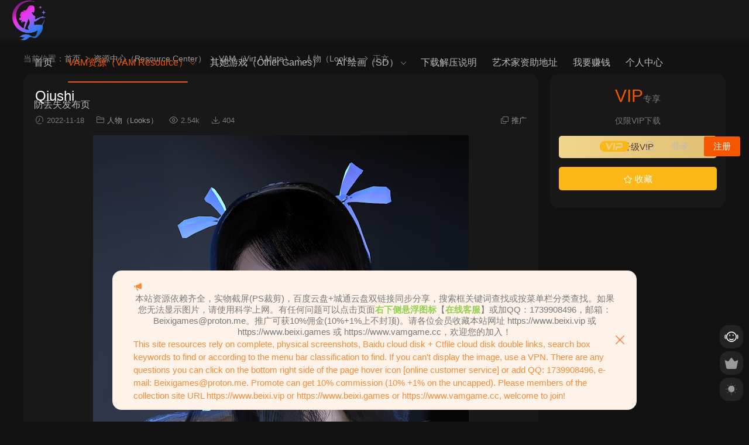

--- FILE ---
content_type: text/html; charset=UTF-8
request_url: https://vam.beixi.top/3875.html
body_size: 12577
content:
<!DOCTYPE HTML>
<html lang="zh-Hans">
<head>
  <meta charset="UTF-8">
  <meta http-equiv="X-UA-Compatible" content="IE=edge,chrome=1">
  <meta name="viewport" content="width=device-width,minimum-scale=1.0,maximum-scale=1.0,user-scalable=no"/>
  <meta name="apple-mobile-web-app-title" content="北溪有鱼">
  <meta http-equiv="Cache-Control" content="no-siteapp">
    <title>mai.qiushi.1.var - 北溪有鱼</title>
  <meta name="keywords" content="vam 秋实,vam qiushi,vam mai（VAMmai）,vammai 秋实">
  <meta name="description" content="mai.qiushi.1.var">
    <link rel="shortcut icon" href="https://vam.beixi.top/wp-content/uploads/2024/04/20002921550.png">
  <meta name='robots' content='max-image-preview:large' />
<link rel='dns-prefetch' href='//cdn.staticfile.net' />
<style id='wp-img-auto-sizes-contain-inline-css' type='text/css'>
img:is([sizes=auto i],[sizes^="auto," i]){contain-intrinsic-size:3000px 1500px}
/*# sourceURL=wp-img-auto-sizes-contain-inline-css */
</style>
<style id='classic-theme-styles-inline-css' type='text/css'>
/*! This file is auto-generated */
.wp-block-button__link{color:#fff;background-color:#32373c;border-radius:9999px;box-shadow:none;text-decoration:none;padding:calc(.667em + 2px) calc(1.333em + 2px);font-size:1.125em}.wp-block-file__button{background:#32373c;color:#fff;text-decoration:none}
/*# sourceURL=/wp-includes/css/classic-themes.min.css */
</style>
<link rel='stylesheet' id='dripicons-css' href='//cdn.staticfile.net/dripicons/2.0.0/webfont.min.css?ver=2.0.0' type='text/css' media='screen' />
<link rel='stylesheet' id='modown-font-css' href='https://vam.beixi.top/wp-content/themes/modown/static/css/iconfont.css?ver=9.71' type='text/css' media='screen' />
<link rel='stylesheet' id='modown-base-css' href='https://vam.beixi.top/wp-content/themes/modown/static/css/base.css?ver=9.71' type='text/css' media='screen' />
<script type="text/javascript" src="https://vam.beixi.top/wp-includes/js/jquery/jquery.min.js?ver=3.7.1" id="jquery-core-js"></script>
<script type="text/javascript" src="https://vam.beixi.top/wp-includes/js/jquery/jquery-migrate.min.js?ver=3.4.1" id="jquery-migrate-js"></script>
<link rel="https://api.w.org/" href="https://vam.beixi.top/wp-json/" /><link rel="alternate" title="JSON" type="application/json" href="https://vam.beixi.top/wp-json/wp/v2/posts/3875" /><style id="erphpdown-custom"></style>
<link rel="icon" href="https://vam.beixi.top/wp-content/uploads/2024/04/cropped-20002921550-32x32.png" sizes="32x32" />
<link rel="icon" href="https://vam.beixi.top/wp-content/uploads/2024/04/cropped-20002921550-192x192.png" sizes="192x192" />
<link rel="apple-touch-icon" href="https://vam.beixi.top/wp-content/uploads/2024/04/cropped-20002921550-180x180.png" />
<meta name="msapplication-TileImage" content="https://vam.beixi.top/wp-content/uploads/2024/04/cropped-20002921550-270x270.png" />
    <script>var $ = jQuery;</script>
  <style>
  :root{--theme-color: #f75600;--theme-color2: #f75600;--theme-radius: 15px;}    .grids .grid .img{height: 320px;}
    .widget-postlist .hasimg li{padding-left: calc(56.109375px + 10px);}
    .widget-postlist .hasimg li .img{width:56.109375px;}
    @media (max-width: 1230px){
      .grids .grid .img{height: 261.05263157895px;}
    }
    @media (max-width: 1024px){
      .grids .grid .img{height: 320px;}
    }
    @media (max-width: 925px){
      .grids .grid .img{height: 261.05263157895px;}
    }
    @media (max-width: 768px){
      .grids .grid .img{height: 320px;}
    }
    @media (max-width: 620px){
      .grids .grid .img{height: 261.05263157895px;}
    }
    @media (max-width: 480px){
      .grids .grid .img{height: 202.10526315789px;}
    }
      .grids .grid .thumb, .lists .list .thumb, .mocat .lists .grid .thumb, .home-blogs ul li .thumb{object-fit: contain;}
    body, .mocat, .mocat:nth-child(2n), .banner-slider{background-color:  !important;}
      .banner{margin-top: -70px;}
    .banner-slider{padding-top: 90px;}
        .banner-slider:after{content: none;}
    body.home .header{background: transparent;box-shadow: none;webkit-box-shadow:none;}
    body.home .header.scrolled{background: #fff;webkit-box-shadow: 0px 5px 10px 0px rgba(17, 58, 93, 0.1);-ms-box-shadow: 0px 5px 10px 0px rgba(17, 58, 93, 0.1);box-shadow: 0px 5px 10px 0px rgba(17, 58, 93, 0.1);}

    body.home .header:not(.scrolled) .nav-main > li, body.home .header:not(.scrolled) .nav-main > li > a, body.home .header:not(.scrolled) .nav-right > li > a, body.home .header:not(.scrolled) .nav-left > li > a{color:#ffffff;}
    body.home .header:not(.scrolled) .nav-line{background: #ffffff}
    body.home.night .header:not(.scrolled) .nav-main > li, body.home.night .header:not(.scrolled) .nav-main > li > a, body.home.night .header:not(.scrolled) .nav-right > li > a, body.home.night .header:not(.scrolled) .nav-left > li > a{color:#fff;}
    body.home .nav-main li.menu-item-has-children:after{color:#fff;}
    body.home .header.scrolled .nav-main li.menu-item-has-children:after{color:#333;}
    body.home.night .nav-main li.menu-item-has-children:after{color:#fff;}
    body.home.night .header.scrolled .nav-main li.menu-item-has-children:after{color:#bbb;}

    @media (max-width: 925px){
      .banner-slider{padding-top: 85px;}
          }

    @media (max-width: 768px){
      .banner{margin-top: -60px;}
      .banner-slider{padding-top: 70px;}
          }
      .banner:after, body.home .swiper-container-fullwidth .swiper-slide:after{content:"";position:absolute;top:0;bottom:0;left:0;right:0;background:linear-gradient(180deg,rgba(0,0,0,.38) 0,rgba(0,0,0,.38) 3.5%,rgba(0,0,0,.379) 7%,rgba(0,0,0,.377) 10.35%,rgba(0,0,0,.375) 13.85%,rgba(0,0,0,.372) 17.35%,rgba(0,0,0,.369) 20.85%,rgba(0,0,0,.366) 24.35%,rgba(0,0,0,.364) 27.85%,rgba(0,0,0,.361) 31.35%,rgba(0,0,0,.358) 34.85%,rgba(0,0,0,.355) 38.35%,rgba(0,0,0,.353) 41.85%,rgba(0,0,0,.351) 45.35%,rgba(0,0,0,.35) 48.85%,rgba(0,0,0,.353) 52.35%,rgba(0,0,0,.36) 55.85%,rgba(0,0,0,.371) 59.35%,rgba(0,0,0,.385) 62.85%,rgba(0,0,0,.402) 66.35%,rgba(0,0,0,.42) 69.85%,rgba(0,0,0,.44) 73.35%,rgba(0,0,0,.46) 76.85%,rgba(0,0,0,.48) 80.35%,rgba(0,0,0,.498) 83.85%,rgba(0,0,0,.515) 87.35%,rgba(0,0,0,.529) 90.85%,rgba(0,0,0,.54) 94.35%,rgba(0,0,0,.547) 97.85%,rgba(0,0,0,.55));z-index:9}
      .banner{height: 380px;}
      .grids .grid h3 a{height: 40px;-webkit-line-clamp:2;}
    .grids .audio .title{line-height: 25px;}
      .grids .grid h3 a, .lists .list h3 a, .lists .grid h3 a, .home-blogs ul li h3 a{font-weight:600;}
      .post > .vip-tag, .post > .free-tag{display:none !important;}
      .erphpdown-box, .erphpdown, .article-content .erphpdown-content-vip{background: transparent !important;border: 2px dashed var(--theme-color);}
    .erphpdown-box .erphpdown-title{display: inline-block;}
  .header .container, .topbar .container{max-width:none !important;padding:0 15px;}.search-wrap-container{max-width:none !important;}.logo a img{width:70px;height:auto;max-height:100%}@media (max-width: 1024px){.logo a img{width:60px;height:auto;max-height:100%}}::-webkit-scrollbar-thumb {background-color: rgb(99 98 98 / 70%);}@media (max-width: 768px){.nav-right .nav-vip{display: none;}body{margin-bottom:50px}.sitetips-default{bottom:100px;}
        .rollbar{display: none;}.rollbar{display: block;}}@media (max-width:480px){}</style><style id='wp-block-image-inline-css' type='text/css'>
.wp-block-image>a,.wp-block-image>figure>a{display:inline-block}.wp-block-image img{box-sizing:border-box;height:auto;max-width:100%;vertical-align:bottom}@media not (prefers-reduced-motion){.wp-block-image img.hide{visibility:hidden}.wp-block-image img.show{animation:show-content-image .4s}}.wp-block-image[style*=border-radius] img,.wp-block-image[style*=border-radius]>a{border-radius:inherit}.wp-block-image.has-custom-border img{box-sizing:border-box}.wp-block-image.aligncenter{text-align:center}.wp-block-image.alignfull>a,.wp-block-image.alignwide>a{width:100%}.wp-block-image.alignfull img,.wp-block-image.alignwide img{height:auto;width:100%}.wp-block-image .aligncenter,.wp-block-image .alignleft,.wp-block-image .alignright,.wp-block-image.aligncenter,.wp-block-image.alignleft,.wp-block-image.alignright{display:table}.wp-block-image .aligncenter>figcaption,.wp-block-image .alignleft>figcaption,.wp-block-image .alignright>figcaption,.wp-block-image.aligncenter>figcaption,.wp-block-image.alignleft>figcaption,.wp-block-image.alignright>figcaption{caption-side:bottom;display:table-caption}.wp-block-image .alignleft{float:left;margin:.5em 1em .5em 0}.wp-block-image .alignright{float:right;margin:.5em 0 .5em 1em}.wp-block-image .aligncenter{margin-left:auto;margin-right:auto}.wp-block-image :where(figcaption){margin-bottom:1em;margin-top:.5em}.wp-block-image.is-style-circle-mask img{border-radius:9999px}@supports ((-webkit-mask-image:none) or (mask-image:none)) or (-webkit-mask-image:none){.wp-block-image.is-style-circle-mask img{border-radius:0;-webkit-mask-image:url('data:image/svg+xml;utf8,<svg viewBox="0 0 100 100" xmlns="http://www.w3.org/2000/svg"><circle cx="50" cy="50" r="50"/></svg>');mask-image:url('data:image/svg+xml;utf8,<svg viewBox="0 0 100 100" xmlns="http://www.w3.org/2000/svg"><circle cx="50" cy="50" r="50"/></svg>');mask-mode:alpha;-webkit-mask-position:center;mask-position:center;-webkit-mask-repeat:no-repeat;mask-repeat:no-repeat;-webkit-mask-size:contain;mask-size:contain}}:root :where(.wp-block-image.is-style-rounded img,.wp-block-image .is-style-rounded img){border-radius:9999px}.wp-block-image figure{margin:0}.wp-lightbox-container{display:flex;flex-direction:column;position:relative}.wp-lightbox-container img{cursor:zoom-in}.wp-lightbox-container img:hover+button{opacity:1}.wp-lightbox-container button{align-items:center;backdrop-filter:blur(16px) saturate(180%);background-color:#5a5a5a40;border:none;border-radius:4px;cursor:zoom-in;display:flex;height:20px;justify-content:center;opacity:0;padding:0;position:absolute;right:16px;text-align:center;top:16px;width:20px;z-index:100}@media not (prefers-reduced-motion){.wp-lightbox-container button{transition:opacity .2s ease}}.wp-lightbox-container button:focus-visible{outline:3px auto #5a5a5a40;outline:3px auto -webkit-focus-ring-color;outline-offset:3px}.wp-lightbox-container button:hover{cursor:pointer;opacity:1}.wp-lightbox-container button:focus{opacity:1}.wp-lightbox-container button:focus,.wp-lightbox-container button:hover,.wp-lightbox-container button:not(:hover):not(:active):not(.has-background){background-color:#5a5a5a40;border:none}.wp-lightbox-overlay{box-sizing:border-box;cursor:zoom-out;height:100vh;left:0;overflow:hidden;position:fixed;top:0;visibility:hidden;width:100%;z-index:100000}.wp-lightbox-overlay .close-button{align-items:center;cursor:pointer;display:flex;justify-content:center;min-height:40px;min-width:40px;padding:0;position:absolute;right:calc(env(safe-area-inset-right) + 16px);top:calc(env(safe-area-inset-top) + 16px);z-index:5000000}.wp-lightbox-overlay .close-button:focus,.wp-lightbox-overlay .close-button:hover,.wp-lightbox-overlay .close-button:not(:hover):not(:active):not(.has-background){background:none;border:none}.wp-lightbox-overlay .lightbox-image-container{height:var(--wp--lightbox-container-height);left:50%;overflow:hidden;position:absolute;top:50%;transform:translate(-50%,-50%);transform-origin:top left;width:var(--wp--lightbox-container-width);z-index:9999999999}.wp-lightbox-overlay .wp-block-image{align-items:center;box-sizing:border-box;display:flex;height:100%;justify-content:center;margin:0;position:relative;transform-origin:0 0;width:100%;z-index:3000000}.wp-lightbox-overlay .wp-block-image img{height:var(--wp--lightbox-image-height);min-height:var(--wp--lightbox-image-height);min-width:var(--wp--lightbox-image-width);width:var(--wp--lightbox-image-width)}.wp-lightbox-overlay .wp-block-image figcaption{display:none}.wp-lightbox-overlay button{background:none;border:none}.wp-lightbox-overlay .scrim{background-color:#fff;height:100%;opacity:.9;position:absolute;width:100%;z-index:2000000}.wp-lightbox-overlay.active{visibility:visible}@media not (prefers-reduced-motion){.wp-lightbox-overlay.active{animation:turn-on-visibility .25s both}.wp-lightbox-overlay.active img{animation:turn-on-visibility .35s both}.wp-lightbox-overlay.show-closing-animation:not(.active){animation:turn-off-visibility .35s both}.wp-lightbox-overlay.show-closing-animation:not(.active) img{animation:turn-off-visibility .25s both}.wp-lightbox-overlay.zoom.active{animation:none;opacity:1;visibility:visible}.wp-lightbox-overlay.zoom.active .lightbox-image-container{animation:lightbox-zoom-in .4s}.wp-lightbox-overlay.zoom.active .lightbox-image-container img{animation:none}.wp-lightbox-overlay.zoom.active .scrim{animation:turn-on-visibility .4s forwards}.wp-lightbox-overlay.zoom.show-closing-animation:not(.active){animation:none}.wp-lightbox-overlay.zoom.show-closing-animation:not(.active) .lightbox-image-container{animation:lightbox-zoom-out .4s}.wp-lightbox-overlay.zoom.show-closing-animation:not(.active) .lightbox-image-container img{animation:none}.wp-lightbox-overlay.zoom.show-closing-animation:not(.active) .scrim{animation:turn-off-visibility .4s forwards}}@keyframes show-content-image{0%{visibility:hidden}99%{visibility:hidden}to{visibility:visible}}@keyframes turn-on-visibility{0%{opacity:0}to{opacity:1}}@keyframes turn-off-visibility{0%{opacity:1;visibility:visible}99%{opacity:0;visibility:visible}to{opacity:0;visibility:hidden}}@keyframes lightbox-zoom-in{0%{transform:translate(calc((-100vw + var(--wp--lightbox-scrollbar-width))/2 + var(--wp--lightbox-initial-left-position)),calc(-50vh + var(--wp--lightbox-initial-top-position))) scale(var(--wp--lightbox-scale))}to{transform:translate(-50%,-50%) scale(1)}}@keyframes lightbox-zoom-out{0%{transform:translate(-50%,-50%) scale(1);visibility:visible}99%{visibility:visible}to{transform:translate(calc((-100vw + var(--wp--lightbox-scrollbar-width))/2 + var(--wp--lightbox-initial-left-position)),calc(-50vh + var(--wp--lightbox-initial-top-position))) scale(var(--wp--lightbox-scale));visibility:hidden}}
/*# sourceURL=https://vam.beixi.top/wp-includes/blocks/image/style.min.css */
</style>
<style id='global-styles-inline-css' type='text/css'>
:root{--wp--preset--aspect-ratio--square: 1;--wp--preset--aspect-ratio--4-3: 4/3;--wp--preset--aspect-ratio--3-4: 3/4;--wp--preset--aspect-ratio--3-2: 3/2;--wp--preset--aspect-ratio--2-3: 2/3;--wp--preset--aspect-ratio--16-9: 16/9;--wp--preset--aspect-ratio--9-16: 9/16;--wp--preset--color--black: #000000;--wp--preset--color--cyan-bluish-gray: #abb8c3;--wp--preset--color--white: #ffffff;--wp--preset--color--pale-pink: #f78da7;--wp--preset--color--vivid-red: #cf2e2e;--wp--preset--color--luminous-vivid-orange: #ff6900;--wp--preset--color--luminous-vivid-amber: #fcb900;--wp--preset--color--light-green-cyan: #7bdcb5;--wp--preset--color--vivid-green-cyan: #00d084;--wp--preset--color--pale-cyan-blue: #8ed1fc;--wp--preset--color--vivid-cyan-blue: #0693e3;--wp--preset--color--vivid-purple: #9b51e0;--wp--preset--gradient--vivid-cyan-blue-to-vivid-purple: linear-gradient(135deg,rgb(6,147,227) 0%,rgb(155,81,224) 100%);--wp--preset--gradient--light-green-cyan-to-vivid-green-cyan: linear-gradient(135deg,rgb(122,220,180) 0%,rgb(0,208,130) 100%);--wp--preset--gradient--luminous-vivid-amber-to-luminous-vivid-orange: linear-gradient(135deg,rgb(252,185,0) 0%,rgb(255,105,0) 100%);--wp--preset--gradient--luminous-vivid-orange-to-vivid-red: linear-gradient(135deg,rgb(255,105,0) 0%,rgb(207,46,46) 100%);--wp--preset--gradient--very-light-gray-to-cyan-bluish-gray: linear-gradient(135deg,rgb(238,238,238) 0%,rgb(169,184,195) 100%);--wp--preset--gradient--cool-to-warm-spectrum: linear-gradient(135deg,rgb(74,234,220) 0%,rgb(151,120,209) 20%,rgb(207,42,186) 40%,rgb(238,44,130) 60%,rgb(251,105,98) 80%,rgb(254,248,76) 100%);--wp--preset--gradient--blush-light-purple: linear-gradient(135deg,rgb(255,206,236) 0%,rgb(152,150,240) 100%);--wp--preset--gradient--blush-bordeaux: linear-gradient(135deg,rgb(254,205,165) 0%,rgb(254,45,45) 50%,rgb(107,0,62) 100%);--wp--preset--gradient--luminous-dusk: linear-gradient(135deg,rgb(255,203,112) 0%,rgb(199,81,192) 50%,rgb(65,88,208) 100%);--wp--preset--gradient--pale-ocean: linear-gradient(135deg,rgb(255,245,203) 0%,rgb(182,227,212) 50%,rgb(51,167,181) 100%);--wp--preset--gradient--electric-grass: linear-gradient(135deg,rgb(202,248,128) 0%,rgb(113,206,126) 100%);--wp--preset--gradient--midnight: linear-gradient(135deg,rgb(2,3,129) 0%,rgb(40,116,252) 100%);--wp--preset--font-size--small: 13px;--wp--preset--font-size--medium: 20px;--wp--preset--font-size--large: 36px;--wp--preset--font-size--x-large: 42px;--wp--preset--spacing--20: 0.44rem;--wp--preset--spacing--30: 0.67rem;--wp--preset--spacing--40: 1rem;--wp--preset--spacing--50: 1.5rem;--wp--preset--spacing--60: 2.25rem;--wp--preset--spacing--70: 3.38rem;--wp--preset--spacing--80: 5.06rem;--wp--preset--shadow--natural: 6px 6px 9px rgba(0, 0, 0, 0.2);--wp--preset--shadow--deep: 12px 12px 50px rgba(0, 0, 0, 0.4);--wp--preset--shadow--sharp: 6px 6px 0px rgba(0, 0, 0, 0.2);--wp--preset--shadow--outlined: 6px 6px 0px -3px rgb(255, 255, 255), 6px 6px rgb(0, 0, 0);--wp--preset--shadow--crisp: 6px 6px 0px rgb(0, 0, 0);}:where(.is-layout-flex){gap: 0.5em;}:where(.is-layout-grid){gap: 0.5em;}body .is-layout-flex{display: flex;}.is-layout-flex{flex-wrap: wrap;align-items: center;}.is-layout-flex > :is(*, div){margin: 0;}body .is-layout-grid{display: grid;}.is-layout-grid > :is(*, div){margin: 0;}:where(.wp-block-columns.is-layout-flex){gap: 2em;}:where(.wp-block-columns.is-layout-grid){gap: 2em;}:where(.wp-block-post-template.is-layout-flex){gap: 1.25em;}:where(.wp-block-post-template.is-layout-grid){gap: 1.25em;}.has-black-color{color: var(--wp--preset--color--black) !important;}.has-cyan-bluish-gray-color{color: var(--wp--preset--color--cyan-bluish-gray) !important;}.has-white-color{color: var(--wp--preset--color--white) !important;}.has-pale-pink-color{color: var(--wp--preset--color--pale-pink) !important;}.has-vivid-red-color{color: var(--wp--preset--color--vivid-red) !important;}.has-luminous-vivid-orange-color{color: var(--wp--preset--color--luminous-vivid-orange) !important;}.has-luminous-vivid-amber-color{color: var(--wp--preset--color--luminous-vivid-amber) !important;}.has-light-green-cyan-color{color: var(--wp--preset--color--light-green-cyan) !important;}.has-vivid-green-cyan-color{color: var(--wp--preset--color--vivid-green-cyan) !important;}.has-pale-cyan-blue-color{color: var(--wp--preset--color--pale-cyan-blue) !important;}.has-vivid-cyan-blue-color{color: var(--wp--preset--color--vivid-cyan-blue) !important;}.has-vivid-purple-color{color: var(--wp--preset--color--vivid-purple) !important;}.has-black-background-color{background-color: var(--wp--preset--color--black) !important;}.has-cyan-bluish-gray-background-color{background-color: var(--wp--preset--color--cyan-bluish-gray) !important;}.has-white-background-color{background-color: var(--wp--preset--color--white) !important;}.has-pale-pink-background-color{background-color: var(--wp--preset--color--pale-pink) !important;}.has-vivid-red-background-color{background-color: var(--wp--preset--color--vivid-red) !important;}.has-luminous-vivid-orange-background-color{background-color: var(--wp--preset--color--luminous-vivid-orange) !important;}.has-luminous-vivid-amber-background-color{background-color: var(--wp--preset--color--luminous-vivid-amber) !important;}.has-light-green-cyan-background-color{background-color: var(--wp--preset--color--light-green-cyan) !important;}.has-vivid-green-cyan-background-color{background-color: var(--wp--preset--color--vivid-green-cyan) !important;}.has-pale-cyan-blue-background-color{background-color: var(--wp--preset--color--pale-cyan-blue) !important;}.has-vivid-cyan-blue-background-color{background-color: var(--wp--preset--color--vivid-cyan-blue) !important;}.has-vivid-purple-background-color{background-color: var(--wp--preset--color--vivid-purple) !important;}.has-black-border-color{border-color: var(--wp--preset--color--black) !important;}.has-cyan-bluish-gray-border-color{border-color: var(--wp--preset--color--cyan-bluish-gray) !important;}.has-white-border-color{border-color: var(--wp--preset--color--white) !important;}.has-pale-pink-border-color{border-color: var(--wp--preset--color--pale-pink) !important;}.has-vivid-red-border-color{border-color: var(--wp--preset--color--vivid-red) !important;}.has-luminous-vivid-orange-border-color{border-color: var(--wp--preset--color--luminous-vivid-orange) !important;}.has-luminous-vivid-amber-border-color{border-color: var(--wp--preset--color--luminous-vivid-amber) !important;}.has-light-green-cyan-border-color{border-color: var(--wp--preset--color--light-green-cyan) !important;}.has-vivid-green-cyan-border-color{border-color: var(--wp--preset--color--vivid-green-cyan) !important;}.has-pale-cyan-blue-border-color{border-color: var(--wp--preset--color--pale-cyan-blue) !important;}.has-vivid-cyan-blue-border-color{border-color: var(--wp--preset--color--vivid-cyan-blue) !important;}.has-vivid-purple-border-color{border-color: var(--wp--preset--color--vivid-purple) !important;}.has-vivid-cyan-blue-to-vivid-purple-gradient-background{background: var(--wp--preset--gradient--vivid-cyan-blue-to-vivid-purple) !important;}.has-light-green-cyan-to-vivid-green-cyan-gradient-background{background: var(--wp--preset--gradient--light-green-cyan-to-vivid-green-cyan) !important;}.has-luminous-vivid-amber-to-luminous-vivid-orange-gradient-background{background: var(--wp--preset--gradient--luminous-vivid-amber-to-luminous-vivid-orange) !important;}.has-luminous-vivid-orange-to-vivid-red-gradient-background{background: var(--wp--preset--gradient--luminous-vivid-orange-to-vivid-red) !important;}.has-very-light-gray-to-cyan-bluish-gray-gradient-background{background: var(--wp--preset--gradient--very-light-gray-to-cyan-bluish-gray) !important;}.has-cool-to-warm-spectrum-gradient-background{background: var(--wp--preset--gradient--cool-to-warm-spectrum) !important;}.has-blush-light-purple-gradient-background{background: var(--wp--preset--gradient--blush-light-purple) !important;}.has-blush-bordeaux-gradient-background{background: var(--wp--preset--gradient--blush-bordeaux) !important;}.has-luminous-dusk-gradient-background{background: var(--wp--preset--gradient--luminous-dusk) !important;}.has-pale-ocean-gradient-background{background: var(--wp--preset--gradient--pale-ocean) !important;}.has-electric-grass-gradient-background{background: var(--wp--preset--gradient--electric-grass) !important;}.has-midnight-gradient-background{background: var(--wp--preset--gradient--midnight) !important;}.has-small-font-size{font-size: var(--wp--preset--font-size--small) !important;}.has-medium-font-size{font-size: var(--wp--preset--font-size--medium) !important;}.has-large-font-size{font-size: var(--wp--preset--font-size--large) !important;}.has-x-large-font-size{font-size: var(--wp--preset--font-size--x-large) !important;}
/*# sourceURL=global-styles-inline-css */
</style>
</head>
<body class="wp-singular post-template-default single single-post postid-3875 single-format-standard wp-theme-modown night">
<header class="header">
  <div class="container clearfix">

    
        <div class="logo">
      <a href="https://vam.beixi.top" title="北溪有鱼"><img src="https://vam.beixi.top/wp-content/uploads/2024/04/20002921550.png" data-light="https://vam.beixi.top/wp-content/uploads/2024/04/20002921550.png" data-dark="https://vam.beixi.top/wp-content/uploads/2024/04/20002921550.png" alt="北溪有鱼" /></a>
    </div>

    <ul class="nav-main">
      <li id="menu-item-71" class="menu-item menu-item-type-custom menu-item-object-custom menu-item-home menu-item-71"><a href="https://vam.beixi.top/">首页</a></li>
<li id="menu-item-76" class="menu-item menu-item-type-taxonomy menu-item-object-category current-post-ancestor menu-item-has-children menu-item-76"><a href="https://vam.beixi.top/category/recenter/vam">VAM资源（VAM Resource）</a>
<ul class="sub-menu">
	<li id="menu-item-139" class="menu-item menu-item-type-taxonomy menu-item-object-category menu-item-139"><a href="https://vam.beixi.top/category/recenter/vam/vambenti">VAM游戏本体 Virt-A-Mate</a></li>
	<li id="menu-item-84" class="menu-item menu-item-type-taxonomy menu-item-object-category current-post-ancestor current-menu-parent current-post-parent menu-item-84"><a href="https://vam.beixi.top/category/recenter/vam/looks">人物（Looks）</a></li>
	<li id="menu-item-90" class="menu-item menu-item-type-taxonomy menu-item-object-category menu-item-90"><a href="https://vam.beixi.top/category/recenter/vam/clothing">服装（Clothing）</a></li>
	<li id="menu-item-630" class="menu-item menu-item-type-taxonomy menu-item-object-category menu-item-630"><a href="https://vam.beixi.top/category/recenter/vam/scenes">场景（Scenes）</a></li>
	<li id="menu-item-91" class="menu-item menu-item-type-taxonomy menu-item-object-category menu-item-91"><a href="https://vam.beixi.top/category/recenter/vam/hair">毛发（Hair）</a></li>
	<li id="menu-item-92" class="menu-item menu-item-type-taxonomy menu-item-object-category menu-item-92"><a href="https://vam.beixi.top/category/recenter/vam/skin">皮肤（Skin）</a></li>
	<li id="menu-item-88" class="menu-item menu-item-type-taxonomy menu-item-object-category menu-item-88"><a href="https://vam.beixi.top/category/recenter/vam/pose">姿势（Pose）</a></li>
	<li id="menu-item-89" class="menu-item menu-item-type-taxonomy menu-item-object-category menu-item-89"><a href="https://vam.beixi.top/category/recenter/vam/plugins">插件（Plugins）</a></li>
	<li id="menu-item-87" class="menu-item menu-item-type-taxonomy menu-item-object-category menu-item-87"><a href="https://vam.beixi.top/category/recenter/vam/assets">外部资产（Assets）</a></li>
	<li id="menu-item-406" class="menu-item menu-item-type-taxonomy menu-item-object-category menu-item-406"><a href="https://vam.beixi.top/category/recenter/vam/vmd">VMD舞蹈（MMD Motion）</a></li>
	<li id="menu-item-14542" class="menu-item menu-item-type-taxonomy menu-item-object-category menu-item-14542"><a href="https://vam.beixi.top/category/recenter/vamtutorials">VAM 教程（VAM Tutorials）</a></li>
	<li id="menu-item-85" class="menu-item menu-item-type-taxonomy menu-item-object-category menu-item-85"><a href="https://vam.beixi.top/category/recenter/vam/vamother">其它（Other）</a></li>
</ul>
</li>
<li id="menu-item-2792" class="menu-item menu-item-type-taxonomy menu-item-object-category menu-item-2792"><a href="https://vam.beixi.top/category/%e5%85%b6%e5%a5%b9%e6%b8%b8%e6%88%8f%ef%bc%88other-games%ef%bc%89">其她游戏（Other Games）</a></li>
<li id="menu-item-9721" class="menu-item menu-item-type-taxonomy menu-item-object-category menu-item-has-children menu-item-9721"><a href="https://vam.beixi.top/category/ai">AI 绘画（SD）</a>
<ul class="sub-menu">
	<li id="menu-item-9751" class="menu-item menu-item-type-taxonomy menu-item-object-category menu-item-9751"><a href="https://vam.beixi.top/category/ai/sd">StableDiffusion主程序</a></li>
	<li id="menu-item-9838" class="menu-item menu-item-type-taxonomy menu-item-object-category menu-item-9838"><a href="https://vam.beixi.top/category/ai/stable-diffusion%e6%95%99%e7%a8%8b">Stable Diffusion教程</a></li>
	<li id="menu-item-9853" class="menu-item menu-item-type-taxonomy menu-item-object-category menu-item-9853"><a href="https://vam.beixi.top/category/ai/%e4%b8%bb%e6%a8%a1%e5%9e%8b">主模型</a></li>
	<li id="menu-item-9852" class="menu-item menu-item-type-taxonomy menu-item-object-category menu-item-9852"><a href="https://vam.beixi.top/category/ai/lora%e6%a8%a1%e5%9e%8b">Lora模型</a></li>
	<li id="menu-item-10332" class="menu-item menu-item-type-taxonomy menu-item-object-category menu-item-10332"><a href="https://vam.beixi.top/category/ai/ai-dst">AI大神图（带参数）</a></li>
</ul>
</li>
<li id="menu-item-16053" class="menu-item menu-item-type-post_type menu-item-object-post menu-item-16053"><a target="_blank" href="https://vam.beixi.top/16051.html">下载解压说明</a></li>
<li id="menu-item-18112" class="menu-item menu-item-type-post_type menu-item-object-post menu-item-18112"><a target="_blank" href="https://vam.beixi.top/18022.html">艺术家资助地址</a></li>
<li id="menu-item-9114" class="menu-item menu-item-type-custom menu-item-object-custom menu-item-9114"><a href="https://vam.beixi.top/user?action=aff">我要赚钱</a></li>
<li id="menu-item-80" class="menu-item menu-item-type-post_type menu-item-object-page menu-item-80"><a href="https://vam.beixi.top/user">个人中心</a></li>
<li id="menu-item-15777" class="menu-item menu-item-type-custom menu-item-object-custom menu-item-15777"><a target="_blank" href="https://sway.cloud.microsoft/tlaCTOEqIfxAZHBn">防丢失发布页</a></li>
    </ul>

    
    <ul class="nav-right">
                  <li class="nav-vip">
        <a href="https://vam.beixi.top/vip"><i class="icon icon-vip-s"></i></a>
      </li>
                                    <li class="nav-search">
        <a href="javascript:;" class="search-loader" title="搜索"><i class="icon icon-search"></i></a>
      </li>
                    <li class="nav-login no"><a href="https://vam.beixi.top/login?redirect_to=https://vam.beixi.top/3875.html" class="signin-loader" rel="nofollow"><i class="icon icon-user"></i><span>登录</span></a><b class="nav-line"></b><a href="https://vam.beixi.top/login?action=register&redirect_to=https://vam.beixi.top/3875.html" class="reg signup-loader" rel="nofollow"><span>注册</span></a></li>
                    <li class="nav-button"><a href="javascript:;" class="nav-loader"><i class="icon icon-menu"></i></a></li>
          </ul>

  </div>
</header>


<div class="search-wrap">
  <div class="container search-wrap-container">
    <form action="https://vam.beixi.top/" class="search-form" method="get">
      <div class="search-cat">所有分类</div>      <input autocomplete="off" class="search-input" name="s" placeholder="输入关键字回车" type="text">
      <button class="search-btn" type="submit"><i class="icon icon-search"></i>搜索</button>
      <i class="icon icon-close"></i>
      <input type="hidden" name="cat" class="search-cat-val">
      <div class="search-cats"><ul><li data-id="">所有分类</li><li data-id="6">VAM（Virt A Mate）</li><li data-id="7">场景（Scenes）</li><li data-id="9">人物（Looks）</li><li data-id="10">服装（Clothing）</li><li data-id="11">毛发（Hair）</li><li data-id="12">插件（Plugins）</li><li data-id="13">外部资产（Assets）</li><li data-id="15">姿势（Pose）</li><li data-id="16">皮肤（Skin）</li><li data-id="21">VAM本体</li><li data-id="22">VMD舞蹈</li></ul></div>    </form>
  </div>
</div><div class="main">
		<div class="container clearfix">
				<div class="breadcrumbs">当前位置：<span><a href="https://vam.beixi.top/" itemprop="url"><span itemprop="title">首页</span></a></span> <span class="sep"><i class="dripicons dripicons-chevron-right"></i></span> <span><a href="https://vam.beixi.top/category/recenter" itemprop="url"><span itemprop="title">资源中心（Resource Center）</span></a></span> <span class="sep"><i class="dripicons dripicons-chevron-right"></i></span> <span><a href="https://vam.beixi.top/category/recenter/vam" itemprop="url"><span itemprop="title">VAM（Virt A Mate）</span></a></span> <span class="sep"><i class="dripicons dripicons-chevron-right"></i></span> <span><a href="https://vam.beixi.top/category/recenter/vam/looks" itemprop="url"><span itemprop="title">人物（Looks）</span></a></span> <span class="sep"><i class="dripicons dripicons-chevron-right"></i></span> <span class="current">正文</span></div>						<div class="content-wrap">
	    	<div class="content">
	    			    			    			    			    		<article id="single-content" class="single-content">
		    		<div class="article-header">	<h1 class="article-title">Qiushi</h1>
	<div class="article-meta">
				<span class="item"><i class="icon icon-time"></i> 2022-11-18</span>		<span class="item item-cats"><i class="icon icon-cat"></i> <a href="https://vam.beixi.top/category/recenter/vam/looks" id="img-cat-9">人物（Looks）</a></span>		<span class="item"><i class="icon icon-eye"></i> 2.54k</span>		<span class="item"><i class="icon icon-download"></i> 404</span>				<span class="item right"><i class="icon icon-copy"></i> <a href="javascript:;" class="article-aff" >推广</a></span>	</div>
</div>		    				    		<div class="article-content clearfix">
		    					    					    					    					    						    						    						    						    			
<figure class="wp-block-image size-full"><img fetchpriority="high" decoding="async" width="642" height="900" class="wp-image-3876" src="https://vam.beixi.top/wp-content/uploads/2022/11/18050744953.png" alt="" /></figure>



<figure class="wp-block-image size-full"><img decoding="async" width="642" height="900" class="wp-image-3883" src="https://vam.beixi.top/wp-content/uploads/2022/11/18050836411.png" alt="" /></figure>



<figure class="wp-block-image size-full"><img decoding="async" width="642" height="900" class="wp-image-3877" src="https://vam.beixi.top/wp-content/uploads/2022/11/18050753855.png" alt="" /></figure>



<figure class="wp-block-image size-full"><img loading="lazy" decoding="async" width="642" height="900" class="wp-image-3884" src="https://vam.beixi.top/wp-content/uploads/2022/11/18050857177.png" alt="" /></figure>



<figure class="wp-block-image size-full"><img loading="lazy" decoding="async" width="642" height="900" class="wp-image-3879" src="https://vam.beixi.top/wp-content/uploads/2022/11/18050806600.png" alt="" /></figure>



<figure class="wp-block-image size-full"><img loading="lazy" decoding="async" width="642" height="900" class="wp-image-3880" src="https://vam.beixi.top/wp-content/uploads/2022/11/18050813938.png" alt="" /></figure>



<figure class="wp-block-image size-full"><img loading="lazy" decoding="async" width="642" height="900" class="wp-image-3881" src="https://vam.beixi.top/wp-content/uploads/2022/11/18050818942.png" alt="" /></figure>



<figure class="wp-block-image size-full"><img loading="lazy" decoding="async" width="642" height="900" class="wp-image-3882" src="https://vam.beixi.top/wp-content/uploads/2022/11/18050824974.png" alt="" /></figure>



<figure class="wp-block-image size-large"><img loading="lazy" decoding="async" width="1024" height="576" class="wp-image-3885" src="https://vam.beixi.top/wp-content/uploads/2022/11/18050905996-1024x576.png" alt="" /></figure>
			    						    						    			<style>.erphpdown-box, .erphpdown-box + .article-custom-metas{display:block;}</style><div class="erphpdown-box"><span class="erphpdown-title">资源下载</span><div class="erphpdown-con clearfix"><div class="erphpdown-price">下载价格<span>VIP</span>专享</div><div class="erphpdown-cart"><div class="vip vip-only">仅限VIP下载<a href="https://vam.beixi.top/user?action=vip" target="_blank" class="erphpdown-vip-loader">升级VIP</a></div></div></div></div>			    					    		
			    					    				    					    			<div class="article-copyright"><i class="icon icon-warning1"></i> 本站资源来源于网络，仅供玩家学习交流之用！版权归原作者享有，有能力的同学可以支持一下原作者。如有版权问题，请附带版权证明发至邮箱<a href="/cdn-cgi/l/email-protection" class="__cf_email__" data-cfemail="d391b6baabbab4b2beb6a093a3a1bca7bcbdfdbeb6">[email&#160;protected]</a>，本站将应您的要求删除！
<p>This site resources from the network, only for players to learn and exchange! The copyright belongs to the original author, the ability of the students can support the original author. If there is a copyright problem,Please email with proof of copyright to :<a href="/cdn-cgi/l/email-protection" class="__cf_email__" data-cfemail="e2a0878b9a8b85838f8791a292908d968d8ccc8f87">[email&#160;protected]</a>, this site will be deleted at your request!</p>		    			</div>		            </div>
		    			<div class="article-act">
						<a href="javascript:;" class="article-collect signin-loader" title="收藏"><i class="icon icon-star"></i> <span>19</span></a>
							<a href="javascript:;" class="article-zan" data-id="3875"><i class="icon icon-zan"></i> <span>0</span></a>
		</div>
		            <div class="article-tags"><a href="https://vam.beixi.top/tag/mai" rel="tag">mai</a></div>					<div class="article-shares"><a href="javascript:;" data-url="https://vam.beixi.top/3875.html" class="share-weixin"><i class="icon icon-weixin"></i></a><a data-share="qzone" class="share-qzone" data-url="https://vam.beixi.top/3875.html"><i class="icon icon-qzone"></i></a><a data-share="weibo" class="share-tsina" data-url="https://vam.beixi.top/3875.html"><i class="icon icon-weibo"></i></a><a data-share="qq" class="share-sqq" data-url="https://vam.beixi.top/3875.html"><i class="icon icon-qq"></i></a><a data-share="douban" class="share-douban" data-url="https://vam.beixi.top/3875.html"><i class="icon icon-douban"></i></a></div>	            </article>
	            	            	            <nav class="article-nav">
	                <span class="article-nav-prev">上一篇<br><a href="https://vam.beixi.top/3859.html" rel="prev">Milanda</a></span>
	                <span class="article-nav-next">下一篇<br><a href="https://vam.beixi.top/3888.html" rel="next">Linxuan</a></span>
	            </nav>
	            	            	            <div class="single-related"><h3 class="related-title"><i class="icon icon-related"></i> 猜你喜欢</h3><div class="grids relateds clearfix"><div class="post grid"  data-id="24947">
    <div class="img">
        <a href="https://vam.beixi.top/24947.html" title="紫琼" target="_blank" rel="bookmark">
        <img src="https://vam.beixi.top/wp-content/uploads/2024/04/20002921550.png" data-src="https://www.picbeds.top/app/hide.php?key=bzVTTUN0Znk2RWp6dVNJczYreGFoTUQ2bXJqcXdFeWxsQT09" class="thumb" alt="紫琼">
                </a>
            </div>
    <div class="con">
        <div class="cat"><a href="https://vam.beixi.top/category/recenter/vam/looks" id="img-cat-9">人物（Looks）</a></div>
        
        <h3 itemprop="name headline"><a itemprop="url" rel="bookmark" href="https://vam.beixi.top/24947.html" title="紫琼" target="_blank">紫琼</a></h3>

                <div class="excerpt"></div>
        <div class="grid-meta">
            <span class="time"><i class="icon icon-time"></i> 4天前</span><span class="views"><i class="icon icon-eye"></i> 597</span><span class="downs"><i class="icon icon-download"></i> 80</span>        </div>

            </div>

    <span class="vip-tag"><i>VIP</i></span>    </div><div class="post grid"  data-id="24945">
    <div class="img">
        <a href="https://vam.beixi.top/24945.html" title="模特玄洛洛" target="_blank" rel="bookmark">
        <img src="https://vam.beixi.top/wp-content/uploads/2024/04/20002921550.png" data-src="https://www.picbeds.top/app/hide.php?key=VUZpaGNuUGZZN2kxRjUvbGZlMVBOc0Q2bXJqcXdFeWxsQT09" class="thumb" alt="模特玄洛洛">
                </a>
            </div>
    <div class="con">
        <div class="cat"><a href="https://vam.beixi.top/category/recenter/vam/looks" id="img-cat-9">人物（Looks）</a></div>
        
        <h3 itemprop="name headline"><a itemprop="url" rel="bookmark" href="https://vam.beixi.top/24945.html" title="模特玄洛洛" target="_blank">模特玄洛洛</a></h3>

                <div class="excerpt"></div>
        <div class="grid-meta">
            <span class="time"><i class="icon icon-time"></i> 4天前</span><span class="views"><i class="icon icon-eye"></i> 999</span><span class="downs"><i class="icon icon-download"></i> 184</span>        </div>

            </div>

    <span class="vip-tag"><i>VIP</i></span>    </div><div class="post grid"  data-id="24943">
    <div class="img">
        <a href="https://vam.beixi.top/24943.html" title="Fujio" target="_blank" rel="bookmark">
        <img src="https://vam.beixi.top/wp-content/uploads/2024/04/20002921550.png" data-src="https://www.picbeds.top/app/hide.php?key=T1hFK1drakcwQlRpU3VnelZVWm0zc2JiVlF6cmdpWDYydz09" class="thumb" alt="Fujio">
                </a>
            </div>
    <div class="con">
        <div class="cat"><a href="https://vam.beixi.top/category/recenter/vam/looks" id="img-cat-9">人物（Looks）</a></div>
        
        <h3 itemprop="name headline"><a itemprop="url" rel="bookmark" href="https://vam.beixi.top/24943.html" title="Fujio" target="_blank">Fujio</a></h3>

                <div class="excerpt"></div>
        <div class="grid-meta">
            <span class="time"><i class="icon icon-time"></i> 4天前</span><span class="views"><i class="icon icon-eye"></i> 296</span><span class="downs"><i class="icon icon-download"></i> 37</span>        </div>

            </div>

    <span class="vip-tag"><i>VIP</i></span>    </div><div class="post grid"  data-id="24941">
    <div class="img">
        <a href="https://vam.beixi.top/24941.html" title="HT57" target="_blank" rel="bookmark">
        <img src="https://vam.beixi.top/wp-content/uploads/2024/04/20002921550.png" data-src="https://www.picbeds.top/app/hide.php?key=ZHlzSlF2OUVFdUtJZU5yQm5pOHVpc2JiVlF6cmdpWDYydz09" class="thumb" alt="HT57">
                </a>
            </div>
    <div class="con">
        <div class="cat"><a href="https://vam.beixi.top/category/recenter/vam/looks" id="img-cat-9">人物（Looks）</a></div>
        
        <h3 itemprop="name headline"><a itemprop="url" rel="bookmark" href="https://vam.beixi.top/24941.html" title="HT57" target="_blank">HT57</a></h3>

                <div class="excerpt"></div>
        <div class="grid-meta">
            <span class="time"><i class="icon icon-time"></i> 4天前</span><span class="views"><i class="icon icon-eye"></i> 485</span><span class="downs"><i class="icon icon-download"></i> 55</span>        </div>

            </div>

    <span class="vip-tag"><i>VIP</i></span>    </div><div class="post grid"  data-id="24939">
    <div class="img">
        <a href="https://vam.beixi.top/24939.html" title="HT56" target="_blank" rel="bookmark">
        <img src="https://vam.beixi.top/wp-content/uploads/2024/04/20002921550.png" data-src="https://www.picbeds.top/app/hide.php?key=OFVRekFjSUlBZGZkWlZrZElqbEV6OGJiVlF6cmdpWDYydz09" class="thumb" alt="HT56">
                </a>
            </div>
    <div class="con">
        <div class="cat"><a href="https://vam.beixi.top/category/recenter/vam/looks" id="img-cat-9">人物（Looks）</a></div>
        
        <h3 itemprop="name headline"><a itemprop="url" rel="bookmark" href="https://vam.beixi.top/24939.html" title="HT56" target="_blank">HT56</a></h3>

                <div class="excerpt"></div>
        <div class="grid-meta">
            <span class="time"><i class="icon icon-time"></i> 4天前</span><span class="views"><i class="icon icon-eye"></i> 266</span><span class="downs"><i class="icon icon-download"></i> 35</span>        </div>

            </div>

    <span class="vip-tag"><i>VIP</i></span>    </div><div class="post grid"  data-id="24937">
    <div class="img">
        <a href="https://vam.beixi.top/24937.html" title="Callie_2" target="_blank" rel="bookmark">
        <img src="https://vam.beixi.top/wp-content/uploads/2024/04/20002921550.png" data-src="https://www.picbeds.top/app/hide.php?key=cjF3aXpQcjlBaG92Njl2ODloS1JoTWJiVlF6cmdpWDYydz09" class="thumb" alt="Callie_2">
                </a>
            </div>
    <div class="con">
        <div class="cat"><a href="https://vam.beixi.top/category/recenter/vam/looks" id="img-cat-9">人物（Looks）</a></div>
        
        <h3 itemprop="name headline"><a itemprop="url" rel="bookmark" href="https://vam.beixi.top/24937.html" title="Callie_2" target="_blank">Callie_2</a></h3>

                <div class="excerpt"></div>
        <div class="grid-meta">
            <span class="time"><i class="icon icon-time"></i> 4天前</span><span class="views"><i class="icon icon-eye"></i> 360</span><span class="downs"><i class="icon icon-download"></i> 65</span>        </div>

            </div>

    <span class="vip-tag"><i>VIP</i></span>    </div></div><script data-cfasync="false" src="/cdn-cgi/scripts/5c5dd728/cloudflare-static/email-decode.min.js"></script><script>var relateImgWidth = jQuery(".single-related .grids .grid .img").width();jQuery(".single-related .grids .grid .img").height(relateImgWidth*1.1228);</script></div>	            <div class="single-comment">
	<h3 class="comments-title" id="comments">
		<i class="icon icon-comments"></i> 评论<small>0</small>
	</h3>
	<div id="respond" class="comments-respond no_webshot">
				<div class="comment-signarea">请先 <a href="javascript:;" class="signin-loader">登录</a></div>
			</div>
	</div>



	            	    	</div>
	    </div>
		<aside class="sidebar">
	<div class="theiaStickySidebar">
	<div class="widget widget-erphpdown"><div class="item price"><span>VIP</span>专享</div><div class="item vip vip-only">仅限VIP下载<a href="https://vam.beixi.top/user?action=vip" target="_blank" class="erphpdown-vip-btn erphpdown-vip-loader">升级VIP</a></div><div class="demos"><a href="javascript:;" class="demo-item signin-loader"><i class="icon icon-star"></i> 收藏</a></div></div>
		</div>	    
</aside>	</div>
</div>
<footer class="footer">
	<div class="container">
	    	    	    <div class="copyright"><p style="text-align: center;">        Copyleft © 2022-2026 beixi.vip - All Rights Freedom！<br />
创作不易！有能力的同学可以去支持一下原创作者（我们绝对支持），当然了，您加入这里我们也绝对欢迎！<br />
It's not easy to create! Go support the original creators if you can (we definitely do), and of course, you're definitely welcome to join us here!</p>
</div>
	</div>
</footer>


<div class="rollbar">
	<ul>
		<li class="qq-li"><a href="http://wpa.qq.com/msgrd?v=3&uin=1739908496&site=qq&menu=yes" target="_blank" rel="nofollow"><i class="icon icon-guru2"></i></a><h6>在线客服<i></i></h6></li>				<li class="vip-li"><a href="https://vam.beixi.top/vip"><i class="icon icon-crown-s"></i></a><h6>升级VIP<i></i></h6></li>						<li><a href="javascript:;" class="theme_night active"><i class="icon icon-moon" style="top:0"></i></a><h6>夜间模式<i></i></h6></li>				<li class="totop-li"><a href="javascript:;" class="totop"><i class="icon icon-arrow-up"></i></a><h6>返回顶部<i></i></h6></li>    
	</ul>
</div>

<div class="footer-fixed-nav clearfix">
			<a href="https://vam.beixi.top"><i class="icon icon-home2"></i><span>首页</span></a>
		<a href="https://vam.beixi.top/all"><i class="icon icon-find"></i><span>发现</span></a>
		<a href="https://vam.beixi.top/vip" class="special"><i class="icon icon-crown"></i><span>VIP</span></a>
					<a href="https://vam.beixi.top/login" class="footer-fixed-nav-user signin-loader"><i class="icon icon-discuz"></i><span>我的</span></a>
		<!--div class="footer-nav-trigger"><i class="icon icon-arrow-down"></i></div-->
</div>

<div class="sitetips sitetips-default">
	<i class="icon icon-horn"></i> <p style="margin: 0px; padding: 0px; box-sizing: border-box; color: #797979; position: relative; text-align: center; float: none; line-height: normal; font-family: 'Open Sans', 'Helvetica Neue', Helvetica, Arial, sans-serif;">本站资源依赖齐全，实物截屏(PS裁剪)，百度云盘+城通云盘双链接同步分享，搜索框关键词查找或按菜单栏分类查找。如果您无法显示图片，请使用科学上网。有任何问题可以点击页面<span style="margin: 0px; padding: 0px; box-sizing: border-box; color: #92d050;"><span style="margin: 0px; padding: 0px; box-sizing: border-box; font-weight: bold;">右下侧悬浮图标</span></span>【<span style="margin: 0px; padding: 0px; box-sizing: border-box; color: #92d050;"><span style="margin: 0px; padding: 0px; box-sizing: border-box; font-weight: bold;">在线客服</span></span>】或加QQ：1739908496，邮箱：<a href="/cdn-cgi/l/email-protection" class="__cf_email__" data-cfemail="5e1c3b372637393f333b2d1e2e2c312a313070333b">[email&#160;protected]</a>。推广可获10%佣金(10%+1%上不封顶)。请各位会员收藏本站网址 https://www.beixi.vip 或 https://www.beixi.games 或 https://www.vamgame.cc，欢迎您的加入！</p>
This site resources rely on complete, physical screenshots, Baidu cloud disk + Ctfile cloud disk double links, search box keywords to find or according to the menu bar classification to find. If you can't display the image, use a VPN. There are any questions you can click on the bottom right side of the page hover icon [online customer service] or add QQ: 1739908496, e-mail: <a href="/cdn-cgi/l/email-protection" class="__cf_email__" data-cfemail="4406212d3c2d23252921370434362b302b2a6a2921">[email&#160;protected]</a>. Promote can get 10% commission (10% +1% on the uncapped). Please members of the collection site URL https://www.beixi.vip or https://www.beixi.games or https://www.vamgame.cc, welcome to join!<a href="javascript:;" class="close"><i class="icon icon-close"></i></a>
</div>


<div class="sign">			
	<div class="sign-mask"></div>			
	<div class="sign-box">	
			
		<div class="sign-wrap">	
			<div class="sign-tips"></div>			
			<form id="sign-in">  
			    <div class="form-item" style="text-align:center"><a href="https://vam.beixi.top"><img class="logo-login" src="https://vam.beixi.top/wp-content/uploads/2024/04/20002921550.png" alt="北溪有鱼"></a></div>
				<div class="form-item"><input type="text" name="user_login" class="form-control" id="user_login" placeholder="用户名/邮箱"><i class="icon icon-user"></i></div>			
				<div class="form-item"><input type="password" name="password" class="form-control" id="user_pass" placeholder="密码"><i class="icon icon-lock"></i></div>		
					
				<div class="sign-submit">			
					<input type="button" class="btn signinsubmit-loader" name="submit" value="登录">  			
					<input type="hidden" name="action" value="signin">			
				</div>			
				<div class="sign-trans">没有账号？<a href="javascript:;" class="erphp-reg-must">注册</a>&nbsp;&nbsp;<a href="https://vam.beixi.top/login?action=password&redirect_to=https://vam.beixi.top/3875.html" rel="nofollow" target="_blank">忘记密码？</a></div>		
									
			</form>	
					
			<form id="sign-up" style="display: none;"> 	
			    <div class="form-item" style="text-align:center"><a href="https://vam.beixi.top"><img class="logo-login" src="https://vam.beixi.top/wp-content/uploads/2024/04/20002921550.png" alt="北溪有鱼"></a></div>			
			    	
				<div class="form-item"><input type="text" name="name" class="form-control" id="user_register" placeholder="用户名"><i class="icon icon-user"></i></div>			
				<div class="form-item"><input type="email" name="email" class="form-control" id="user_email" placeholder="邮箱"><i class="icon icon-mail"></i></div>		
				<div class="form-item"><input type="password" name="password2" class="form-control" id="user_pass2" placeholder="密码"><i class="icon icon-lock"></i></div>
								<div class="form-item">
					<input type="text" class="form-control" id="captcha" name="captcha" placeholder="验证码"><span class="captcha-clk2">显示验证码</span>
					<i class="icon icon-safe"></i>
				</div>
					
				<div class="sign-submit">			
					<input type="button" class="btn signupsubmit-loader" name="submit" value="注册">  			
					<input type="hidden" name="action" value="signup">  	
								
				</div>			
				<div class="sign-trans">已有账号？ <a href="javascript:;" class="modown-login-must">登录</a></div>	
					
													
			</form>	
				
							
			<div class="sign-notice"></div>
		</div>
	</div>			
</div>
<script data-cfasync="false" src="/cdn-cgi/scripts/5c5dd728/cloudflare-static/email-decode.min.js"></script><script>
	window._MBT = {uri: 'https://vam.beixi.top/wp-content/themes/modown', child: 'https://vam.beixi.top/wp-content/themes/modown', urc: '1', uru: '1', url:'https://vam.beixi.top', urg: '1', usr: 'https://vam.beixi.top/user', roll: [], admin_ajax: 'https://vam.beixi.top/wp-admin/admin-ajax.php', erphpdown: 'https://vam.beixi.top/wp-content/plugins/erphpdown/', image: '1.1228', hanimated: '1', fancybox: '1', anchor: '0', loading: 'https://vam.beixi.top/wp-content/uploads/2024/04/20002921550.png', nav: '0', iframe: '0', video_full: '0',tuan: '0',down_fixed: '0', post_h3_nav: '0'};</script>
<script type="speculationrules">
{"prefetch":[{"source":"document","where":{"and":[{"href_matches":"/*"},{"not":{"href_matches":["/wp-*.php","/wp-admin/*","/wp-content/uploads/*","/wp-content/*","/wp-content/plugins/*","/wp-content/themes/modown/*","/*\\?(.+)"]}},{"not":{"selector_matches":"a[rel~=\"nofollow\"]"}},{"not":{"selector_matches":".no-prefetch, .no-prefetch a"}}]},"eagerness":"conservative"}]}
</script>
<script>window._ERPHPDOWN = {"uri":"https://vam.beixi.top/wp-content/plugins/erphpdown", "payment": "6", "wppay": "link", "tuan":"", "danmu": "0", "author": "mobantu"}</script>
<script type="text/javascript" id="erphpdown-js-extra">
/* <![CDATA[ */
var _ERPHP = {"ajaxurl":"https://vam.beixi.top/wp-admin/admin-ajax.php"};
//# sourceURL=erphpdown-js-extra
/* ]]> */
</script>
<script type="text/javascript" src="https://vam.beixi.top/wp-content/plugins/erphpdown/static/erphpdown.js?ver=18.22" id="erphpdown-js"></script>
<script type="text/javascript" src="https://vam.beixi.top/wp-content/themes/modown/static/js/lib.js?ver=9.71" id="modown-lib-js"></script>
<script type="text/javascript" src="https://vam.beixi.top/wp-content/themes/modown/static/js/fancybox.min.js?ver=3.3.5" id="modown-fancybox-js"></script>
<script type="text/javascript" src="https://vam.beixi.top/wp-content/themes/modown/static/js/base.js?ver=9.71" id="modown-base-js"></script>
<script>MOBANTU.init({ias: 0, lazy: 1, plazy: 0, water: 0, mbf: 0, mpf: 0, mpfp: 0});</script>
<div class="analysis"></div>
<script defer src="https://static.cloudflareinsights.com/beacon.min.js/vcd15cbe7772f49c399c6a5babf22c1241717689176015" integrity="sha512-ZpsOmlRQV6y907TI0dKBHq9Md29nnaEIPlkf84rnaERnq6zvWvPUqr2ft8M1aS28oN72PdrCzSjY4U6VaAw1EQ==" data-cf-beacon='{"version":"2024.11.0","token":"4b2d731a86424a6e9912f6aa17efd2e9","r":1,"server_timing":{"name":{"cfCacheStatus":true,"cfEdge":true,"cfExtPri":true,"cfL4":true,"cfOrigin":true,"cfSpeedBrain":true},"location_startswith":null}}' crossorigin="anonymous"></script>
</body></html>